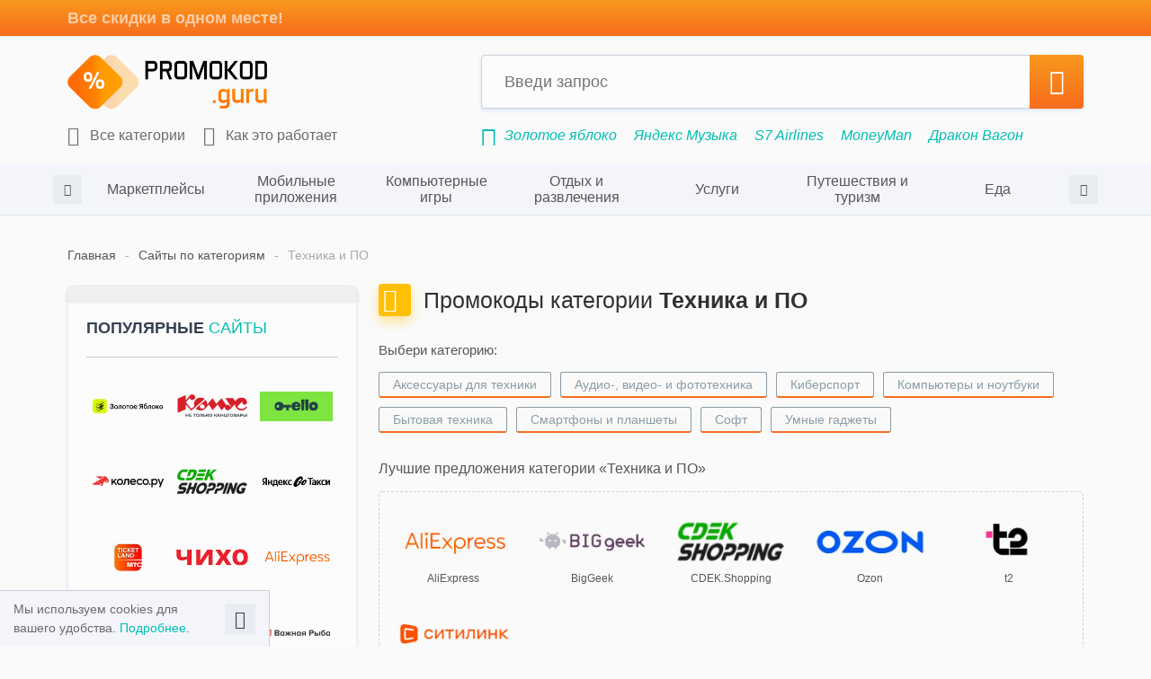

--- FILE ---
content_type: text/html; charset=utf-8
request_url: https://promokod.guru/categories/tekhnika
body_size: 10876
content:
<!DOCTYPE html>
<html lang="ru">
<head>
  <meta charset="UTF-8">
  <meta name="viewport" content="width=device-width, initial-scale=1, maximum-scale=1">
  <title>Промокоды категории Техника и ПО | Скидки за январь - февраль 2026</title>
  <meta name="google-site-verification" content="F4DiHSBPJQG1EZZSJdPIZEixlIZ0WhopAXXqRr9riWc">
  <meta name="application-name" content="Guru.ru">
  <meta name="msapplication-TileColor" content="#f85338">
  <meta name="msapplication-square70x70logo" content="/img/favicon/128x128.png">
  <meta name="msapplication-square150x150logo" content="/img/favicon/270x270.png">
  <meta name="msapplication-wide310x150logo" content="/img/favicon/558x270.png">
  <meta name="msapplication-square310x310logo" content="/img/favicon/558x558.png">
  <meta name="description"
        content="Промокоды и скидки на тысячи товаров и услуг; Экономь на покупке в категории Техника и ПО
до 50% и более. Выбирай нужный интернет-магазин или сервис, активируй
бесплатный купон и получай выгоду прямо сейчас с Promokod.guru!">
    <meta property="og:type" content="article">
  <meta property="og:title" content="Промокоды категории Техника и ПО | Скидки за январь - февраль 2026">
  <meta property="og:url" content="https://promokod.guru/categories/tekhnika">
  <meta name="twitter:card" content="summary">
  <meta property="og:jmage"
        content="https://promokod.guru/img/logo.png">
  <meta property="og:image:url"
        content="https://promokod.guru/img/logo.png">
  <meta name="twitter:title" content="Промокоды категории Техника и ПО | Скидки за январь - февраль 2026">
  <meta name="twitter:description" content="Промокоды и скидки на тысячи товаров и услуг; Экономь на покупке в категории Техника и ПО
до 50% и более. Выбирай нужный интернет-магазин или сервис, активируй
бесплатный купон и получай выгоду прямо сейчас с Promokod.guru!">
  <meta property="twitter:image"
        content="https://promokod.guru/img/logo.png">
  <meta property="og:site_name" content="Promokod.guru">
  <meta property="og:description"
        content="Промокоды и скидки на тысячи товаров и услуг; Экономь на покупке в категории Техника и ПО
до 50% и более. Выбирай нужный интернет-магазин или сервис, активируй
бесплатный купон и получай выгоду прямо сейчас с Promokod.guru!">
      <meta name="yandex-verification" content="acc31573f0a62b05">
    <link rel="icon" href="/favicon.ico" type="image/x-icon">
  <link rel="apple-touch-icon" href="/img/favicon/apple-touch-icon.png">
  <link rel="apple-touch-icon" href="/img/favicon/apple-touch-icon-76x76.png" sizes="76x76">
  <link rel="apple-touch-icon" href="/img/favicon/apple-touch-icon-120x120.png" sizes="120x120">
  <link rel="apple-touch-icon" href="/img/favicon/apple-touch-icon-152x152.png" sizes="152x152">
  <link rel="preload" href="/css/all.css?id=6dfcd9621b3fca08176e4331b46a4655" as="style">
  <link rel="preload" href="/js/all.js?id=07d6ecfc77b312579c1b50410be3843a" as="script">
  <link rel="preload" href="/js/ads.js?id=c742d5e83c765f55ac37cf887c21cfc6" as="script">
  <link rel="preload" href="/js/imagesloaded.pkgd.min.js?id=919bcd36ba45f4ae408e47ad200e0cc9" as="script">
      <link rel="stylesheet" href="/css/all.css?id=6dfcd9621b3fca08176e4331b46a4655">
            <link rel="canonical" href="https://promokod.guru/categories/tekhnika">
  <script>window.__OS_REQ_ID = '832e88e7-7163-4d5f-a724-64e7e99475e8';window.__OS_REQ_SIG = '8e3f01b65bfe1e08b86ad9fe1913fb95eca9fa63d2fac4078dbb5f49c575d454';</script></head>
<body>
<noindex>
  <div class="alert-adblock ab-invisible">
    <div class="container">
      Мы заметили, что у тубя включен Adblock. Пожалуйста, выключи расширение, чтобы получить доступ ко всем
      возможностям сайта.
      <span class="close-ab" onclick="disableAlertAB()"><i class="icon-Close"></i></span>
    </div>
  </div>
  <div id="cookies-message" class="cookies-hide">
    <div class="container">
      Мы используем cookies для вашего удобства. <a href="https://promokod.guru/page/privacy-policy">Подробнее</a>.
      <button class="cookies-close" type="button"><i class="icon-Close"></i></button>
    </div>
  </div>
</noindex>
<header class="header">
  <div class="top-head">
    <div class="container">Все скидки в одном месте!</div>
  </div>
  <div class="container">
    <div class="inner-head ">
      <button type="button" class="mob-menu-btn"><i class="icon-Menu"></i></button>
      <a href="/" class="head-logo">
        <img src="/img/logo.png" alt="promokod.guru">
      </a>
      <div class="head-search">
        <form class="head-search-form" action="https://promokod.guru/search">
          <input name="q" placeholder="Введи запрос" class="search-field">
          <button type="submit" class="head-search-btn"><i class="icon-Search"></i></button>
          <button type="button" class="head-cancel-btn"><i class="icon-Close"></i></button>
        </form>
        <ul class="search-result">
        </ul>
      </div>
      <button type="button" class="mob-search-btn"><i class="icon-Search"></i></button>
            <div class="clearfix"></div>
      <div class="inner-head-bottom">
        <nav>
          <ul class="top-menu">
            <li>
              <a href="https://promokod.guru/categories">
                <i class="icon-Store"></i>
                Все категории
              </a>
            </li>
            <li class="">
              <button type="button" class="how-modal-btn">
                <i class="icon-Directions"></i>
                Как это работает
              </button>
            </li>
                                      <li class="mobile dropdown">
    <button type="button">
      <i class="icon-Love"></i>
      Популярные сайты
    </button>
    <div class="dropdown-inner sidebar-campaigns clearfix">
              <a href="https://promokod.guru/campaigns/gold-apple" class="camp-item" onclick="ym(window.SLMetrikaId,'reachGoal','popularStoresClick')">
          <p><img src="/storage/brands/64/35/62f1d15d61c8602077e5ff6366de3626ecf8e5bf.jpg" title="Золотое яблоко" alt="Золотое яблоко"></p>
        </a>
              <a href="https://promokod.guru/campaigns/komus" class="camp-item" onclick="ym(window.SLMetrikaId,'reachGoal','popularStoresClick')">
          <p><img src="/storage/brands/de/83/de83e2da41120b20b4e61c27f092eee1.webp" title="Комус" alt="Комус"></p>
        </a>
              <a href="https://promokod.guru/campaigns/otello" class="camp-item" onclick="ym(window.SLMetrikaId,'reachGoal','popularStoresClick')">
          <p><img src="/storage/brands/c1/c1/c1c1eec1629c162e388d70412b5100e2.webp" title="Otello" alt="Otello"></p>
        </a>
              <a href="https://promokod.guru/campaigns/koleso-ru" class="camp-item" onclick="ym(window.SLMetrikaId,'reachGoal','popularStoresClick')">
          <p><img src="/storage/brands/08/34/63b598200bc47fe81a0e09dbc7985560e505d41f.jpg" title="Колесо.ру" alt="Колесо.ру"></p>
        </a>
              <a href="https://promokod.guru/campaigns/cdek-shopping" class="camp-item" onclick="ym(window.SLMetrikaId,'reachGoal','popularStoresClick')">
          <p><img src="/storage/brands/29/03/29038df145b38ce45e7839aa08d58b92.webp" title="CDEK.Shopping" alt="CDEK.Shopping"></p>
        </a>
              <a href="https://promokod.guru/campaigns/yandex-taxi" class="camp-item" onclick="ym(window.SLMetrikaId,'reachGoal','popularStoresClick')">
          <p><img src="/storage/brands/5d/10/5d106e6a4ab1e7a5ee291fa757ba6a1a.webp" title="Яндекс Go: Такси" alt="Яндекс Go: Такси"></p>
        </a>
              <a href="https://promokod.guru/campaigns/ticketland" class="camp-item" onclick="ym(window.SLMetrikaId,'reachGoal','popularStoresClick')">
          <p><img src="/storage/brands/28/22/197f30f824b032021461edbca448c4b8206bd8ee.jpg" title="Ticketland.ru" alt="Ticketland.ru"></p>
        </a>
              <a href="https://promokod.guru/campaigns/chiho" class="camp-item" onclick="ym(window.SLMetrikaId,'reachGoal','popularStoresClick')">
          <p><img src="/storage/brands/9d/38/9d3845870194ba2919df3e6885608c67.webp" title="Чихо" alt="Чихо"></p>
        </a>
              <a href="https://promokod.guru/campaigns/aliexpress" class="camp-item" onclick="ym(window.SLMetrikaId,'reachGoal','popularStoresClick')">
          <p><img src="/storage/brands/47/af/47af5c492ff483cf84a8473242b67a8d.webp" title="AliExpress" alt="AliExpress"></p>
        </a>
              <a href="https://promokod.guru/campaigns/petuh" class="camp-item" onclick="ym(window.SLMetrikaId,'reachGoal','popularStoresClick')">
          <p><img src="/storage/brands/51/89/51890d7ae42da29172ed4f1e5d42a025.webp" title="Петух" alt="Петух"></p>
        </a>
              <a href="https://promokod.guru/campaigns/hyper-drop" class="camp-item" onclick="ym(window.SLMetrikaId,'reachGoal','popularStoresClick')">
          <p><img src="/storage/brands/de/7f/de7f4ea30182106ac2f8f955c597ee21.webp" title="Хайпер Дроп" alt="Хайпер Дроп"></p>
        </a>
              <a href="https://promokod.guru/campaigns/vipfish" class="camp-item" onclick="ym(window.SLMetrikaId,'reachGoal','popularStoresClick')">
          <p><img src="/storage/brands/59/99/5762b82a39cbf778e365421a61e3db84db750e08.jpg" title="Важная Рыба" alt="Важная Рыба"></p>
        </a>
              <a href="https://promokod.guru/campaigns/yookassa" class="camp-item" onclick="ym(window.SLMetrikaId,'reachGoal','popularStoresClick')">
          <p><img src="/storage/brands/1d/34/1d34f4fff8468cc0bf6f33026ee7924e.webp" title="ЮKassa" alt="ЮKassa"></p>
        </a>
              <a href="https://promokod.guru/campaigns/secret-kitchen" class="camp-item" onclick="ym(window.SLMetrikaId,'reachGoal','popularStoresClick')">
          <p><img src="/storage/brands/85/20/ae3b85e260a5cbfc72088c5b01eef9427198f39f.jpg" title="Secret Kitchen" alt="Secret Kitchen"></p>
        </a>
              <a href="https://promokod.guru/campaigns/cs-fail" class="camp-item" onclick="ym(window.SLMetrikaId,'reachGoal','popularStoresClick')">
          <p><img src="/storage/brands/08/61/086107a9195ba18d196e48dce0f108c4.webp" title="CSFAIL" alt="CSFAIL"></p>
        </a>
              <a href="https://promokod.guru/campaigns/milano" class="camp-item" onclick="ym(window.SLMetrikaId,'reachGoal','popularStoresClick')">
          <p><img src="/storage/brands/75/44/d49f60e929b3113f3274f3c91da49c8290dec182.jpg" title="Милано" alt="Милано"></p>
        </a>
              <a href="https://promokod.guru/campaigns/travel-yandex" class="camp-item" onclick="ym(window.SLMetrikaId,'reachGoal','popularStoresClick')">
          <p><img src="/storage/brands/10/03/c2136e3ffbcdfe689eab99f5f957e3769811c06b.jpg" title="Яндекс.Путешествия" alt="Яндекс.Путешествия"></p>
        </a>
              <a href="https://promokod.guru/campaigns/unisim" class="camp-item" onclick="ym(window.SLMetrikaId,'reachGoal','popularStoresClick')">
          <p><img src="/storage/brands/d2/6d/d26d31733e584758d8668f4e3ff5cb70.webp" title="Unisim" alt="Unisim"></p>
        </a>
              <a href="https://promokod.guru/campaigns/tvil" class="camp-item" onclick="ym(window.SLMetrikaId,'reachGoal','popularStoresClick')">
          <p><img src="/storage/brands/d8/08/d808a51c940f5ac660af22406d763a26.webp" title="ТВИЛ" alt="ТВИЛ"></p>
        </a>
              <a href="https://promokod.guru/campaigns/citilink" class="camp-item" onclick="ym(window.SLMetrikaId,'reachGoal','popularStoresClick')">
          <p><img src="/storage/brands/a4/42/a4428454566b36bc8d714d97f03b15dd.webp" title="Ситилинк" alt="Ситилинк"></p>
        </a>
              <a href="https://promokod.guru/campaigns/sportmaster" class="camp-item" onclick="ym(window.SLMetrikaId,'reachGoal','popularStoresClick')">
          <p><img src="/storage/brands/0a/18/0a187f61543403657668fa7036df1279.webp" title="Спортмастер" alt="Спортмастер"></p>
        </a>
              <a href="https://promokod.guru/campaigns/yandex-business" class="camp-item" onclick="ym(window.SLMetrikaId,'reachGoal','popularStoresClick')">
          <p><img src="/storage/brands/67/64/5cd69248a0fbdd1439e978a00d0cee8a35130da0.jpg" title="Яндекс.Бизнес" alt="Яндекс.Бизнес"></p>
        </a>
              <a href="https://promokod.guru/campaigns/randewoo" class="camp-item" onclick="ym(window.SLMetrikaId,'reachGoal','popularStoresClick')">
          <p><img src="/storage/brands/f8/cc/f8cc817250692d39a2ca1c24892877e4.webp" title="Randewoo.ru" alt="Randewoo.ru"></p>
        </a>
              <a href="https://promokod.guru/campaigns/rutube" class="camp-item" onclick="ym(window.SLMetrikaId,'reachGoal','popularStoresClick')">
          <p><img src="/storage/brands/e6/79/e679961cb9a6e2d1a9cdf4d506aa2486.webp" title="Rutube" alt="Rutube"></p>
        </a>
          </div>
  </li>
            <li class="mobile dropdown">
    <button type="button">
      <i class="icon-clock-check"></i>
      Новые сайты
    </button>
    <div class="dropdown-inner sidebar-campaigns clearfix">
              <a href="https://promokod.guru/campaigns/petuh" class="camp-item">
          <p><img src="/storage/brands/51/89/51890d7ae42da29172ed4f1e5d42a025.webp" title="Петух" alt="Петух"></p>
        </a>
              <a href="https://promokod.guru/campaigns/tvinbi" class="camp-item">
          <p><img src="/storage/brands/a5/9d/a59d27799d09e12e5992c8fa0645199e.webp" title="Твинби" alt="Твинби"></p>
        </a>
              <a href="https://promokod.guru/campaigns/upgrader" class="camp-item">
          <p><img src="/storage/brands/57/6b/576b037fd69b83616f89a6d7da5d77ed.webp" title="Upgrader" alt="Upgrader"></p>
        </a>
              <a href="https://promokod.guru/campaigns/gamershub" class="camp-item">
          <p><img src="/storage/brands/17/c0/17c09f15ac6e16ef1222bf320bd444ba.webp" title="Gamershub" alt="Gamershub"></p>
        </a>
              <a href="https://promokod.guru/campaigns/dead-by-daylight" class="camp-item">
          <p><img src="/storage/brands/79/e5/79e51169619d47804c096f515184a5b0.webp" title="Dead by Daylight" alt="Dead by Daylight"></p>
        </a>
              <a href="https://promokod.guru/campaigns/seven-knights-rebirth" class="camp-item">
          <p><img src="/storage/brands/9a/47/9a47f681731fc13d2f2a56f3c7b6160e.webp" title="Seven Knights Re:Birth" alt="Seven Knights Re:Birth"></p>
        </a>
          </div>
  </li>
          </ul>
        </nav>
        <ul class="search-example">
          <li><i class="icon-Share"></i></li>
          <li>
        <a href="https://promokod.guru/campaigns/gold-apple" title="Промокоды Золотое яблоко" onclick="ym(window.SLMetrikaId, 'reachGoal','link-under-search', {'Магазин под поиском': 'Золотое яблоко'});">Золотое яблоко</a>
      </li>
          <li>
        <a href="https://promokod.guru/campaigns/yandex-muzyka" title="Промокоды Яндекс Музыка" onclick="ym(window.SLMetrikaId, 'reachGoal','link-under-search', {'Магазин под поиском': 'Яндекс Музыка'});">Яндекс Музыка</a>
      </li>
          <li>
        <a href="https://promokod.guru/campaigns/s7-airlines" title="Промокоды S7 Airlines" onclick="ym(window.SLMetrikaId, 'reachGoal','link-under-search', {'Магазин под поиском': 'S7 Airlines'});">S7 Airlines</a>
      </li>
          <li>
        <a href="https://promokod.guru/campaigns/moneyman" title="Промокоды MoneyMan" onclick="ym(window.SLMetrikaId, 'reachGoal','link-under-search', {'Магазин под поиском': 'MoneyMan'});">MoneyMan</a>
      </li>
          <li>
        <a href="https://promokod.guru/campaigns/drakon-vagon" title="Промокоды Дракон Вагон" onclick="ym(window.SLMetrikaId, 'reachGoal','link-under-search', {'Магазин под поиском': 'Дракон Вагон'});">Дракон Вагон</a>
      </li>
          <li>
        <a href="https://promokod.guru/campaigns/hassle-online" title="Промокоды Hassle Online" onclick="ym(window.SLMetrikaId, 'reachGoal','link-under-search', {'Магазин под поиском': 'Hassle Online'});">Hassle Online</a>
      </li>
            </ul>
        <div class="clearfix"></div>
      </div>
    </div>
  </div>

    <div class="bottom-head descr-shown">
    <div class="container">
      <nav class="cat-slider">
        <div>
    <a href="https://promokod.guru/categories/gipermarkety" class="flex flex-al-center flex-ju-center" onclick="ym(window.SLMetrikaId,'reachGoal','click-cat-slider');">
      Маркетплейсы
    </a>
  </div>
  <div>
    <a href="https://promokod.guru/categories/mob-prilozheniya" class="flex flex-al-center flex-ju-center" onclick="ym(window.SLMetrikaId,'reachGoal','click-cat-slider');">
      Мобильные приложения
    </a>
  </div>
  <div>
    <a href="https://promokod.guru/categories/kompyuternye-igry" class="flex flex-al-center flex-ju-center" onclick="ym(window.SLMetrikaId,'reachGoal','click-cat-slider');">
      Компьютерные игры
    </a>
  </div>
  <div>
    <a href="https://promokod.guru/categories/razvlecheniya" class="flex flex-al-center flex-ju-center" onclick="ym(window.SLMetrikaId,'reachGoal','click-cat-slider');">
      Отдых и развлечения
    </a>
  </div>
  <div>
    <a href="https://promokod.guru/categories/uslugi" class="flex flex-al-center flex-ju-center" onclick="ym(window.SLMetrikaId,'reachGoal','click-cat-slider');">
      Услуги
    </a>
  </div>
  <div>
    <a href="https://promokod.guru/categories/turizm" class="flex flex-al-center flex-ju-center" onclick="ym(window.SLMetrikaId,'reachGoal','click-cat-slider');">
      Путешествия и туризм
    </a>
  </div>
  <div>
    <a href="https://promokod.guru/categories/eda" class="flex flex-al-center flex-ju-center" onclick="ym(window.SLMetrikaId,'reachGoal','click-cat-slider');">
      Еда
    </a>
  </div>
  <div>
    <a href="https://promokod.guru/categories/tekhnika" class="flex flex-al-center flex-ju-center" onclick="ym(window.SLMetrikaId,'reachGoal','click-cat-slider');">
      Техника и ПО
    </a>
  </div>
  <div>
    <a href="https://promokod.guru/categories/dom" class="flex flex-al-center flex-ju-center" onclick="ym(window.SLMetrikaId,'reachGoal','click-cat-slider');">
      Для дома и дачи
    </a>
  </div>
  <div>
    <a href="https://promokod.guru/categories/sport" class="flex flex-al-center flex-ju-center" onclick="ym(window.SLMetrikaId,'reachGoal','click-cat-slider');">
      Спорт
    </a>
  </div>
  <div>
    <a href="https://promokod.guru/categories/odezhda" class="flex flex-al-center flex-ju-center" onclick="ym(window.SLMetrikaId,'reachGoal','click-cat-slider');">
      Одежда
    </a>
  </div>
  <div>
    <a href="https://promokod.guru/categories/obuv" class="flex flex-al-center flex-ju-center" onclick="ym(window.SLMetrikaId,'reachGoal','click-cat-slider');">
      Обувь
    </a>
  </div>
  <div>
    <a href="https://promokod.guru/categories/krasota-i-zdorove" class="flex flex-al-center flex-ju-center" onclick="ym(window.SLMetrikaId,'reachGoal','click-cat-slider');">
      Красота и здоровье
    </a>
  </div>
  <div>
    <a href="https://promokod.guru/categories/detskie-tovary" class="flex flex-al-center flex-ju-center" onclick="ym(window.SLMetrikaId,'reachGoal','click-cat-slider');">
      Детские товары
    </a>
  </div>
      </nav>
    </div>
  </div>
  
</header>

<main class="main">
  <div class="container">
        <div class="breadcrumbs clearfix ">
                  <a href="https://promokod.guru">Главная</a>
                        <a href="https://promokod.guru/categories">Сайты по категориям</a>
                        <p>Техника и ПО</p>
            </div>
<script type="application/ld+json">
{
  "@context": "http://schema.org",
  "@type": "BreadcrumbList",
  "itemListElement":
  [
    {
    "@type": "ListItem",
    "position": 0,
    "item":
      {
      "@id": "https://promokod.guru",
      "name": "Главная"
      }
    },
    {
    "@type": "ListItem",
    "position": 1,
    "item":
      {
      "@id": "https://promokod.guru/categories",
      "name": "Сайты по категориям"
      }
    },
    {
    "@type": "ListItem",
    "position": 2,
    "item":
      {
      "@id": "https://promokod.guru/categories/tekhnika",
      "name": "Техника и ПО"
      }
    }
  ]
}
</script>
    <div class="cols-row flex">
      <div class="col-left">
                  <div class="sidebar-block">
    <div class="sidebar-block-title">Популярные <span>сайты</span></div>
    <div class="sidebar-campaigns clearfix">
              <a href="https://promokod.guru/campaigns/gold-apple" title="Золотое яблоко" onclick="ym(window.SLMetrikaId,'reachGoal','popularStoresClick')">
          <img src="/storage/brands/64/35/62f1d15d61c8602077e5ff6366de3626ecf8e5bf.jpg"
               title="Золотое яблоко"
               alt="Золотое яблоко">
        </a>
              <a href="https://promokod.guru/campaigns/komus" title="Комус" onclick="ym(window.SLMetrikaId,'reachGoal','popularStoresClick')">
          <img src="/storage/brands/de/83/de83e2da41120b20b4e61c27f092eee1.webp"
               title="Комус"
               alt="Комус">
        </a>
              <a href="https://promokod.guru/campaigns/otello" title="Otello" onclick="ym(window.SLMetrikaId,'reachGoal','popularStoresClick')">
          <img src="/storage/brands/c1/c1/c1c1eec1629c162e388d70412b5100e2.webp"
               title="Otello"
               alt="Otello">
        </a>
              <a href="https://promokod.guru/campaigns/koleso-ru" title="Колесо.ру" onclick="ym(window.SLMetrikaId,'reachGoal','popularStoresClick')">
          <img src="/storage/brands/08/34/63b598200bc47fe81a0e09dbc7985560e505d41f.jpg"
               title="Колесо.ру"
               alt="Колесо.ру">
        </a>
              <a href="https://promokod.guru/campaigns/cdek-shopping" title="CDEK.Shopping" onclick="ym(window.SLMetrikaId,'reachGoal','popularStoresClick')">
          <img src="/storage/brands/29/03/29038df145b38ce45e7839aa08d58b92.webp"
               title="CDEK.Shopping"
               alt="CDEK.Shopping">
        </a>
              <a href="https://promokod.guru/campaigns/yandex-taxi" title="Яндекс Go: Такси" onclick="ym(window.SLMetrikaId,'reachGoal','popularStoresClick')">
          <img src="/storage/brands/5d/10/5d106e6a4ab1e7a5ee291fa757ba6a1a.webp"
               title="Яндекс Go: Такси"
               alt="Яндекс Go: Такси">
        </a>
              <a href="https://promokod.guru/campaigns/ticketland" title="Ticketland.ru" onclick="ym(window.SLMetrikaId,'reachGoal','popularStoresClick')">
          <img src="/storage/brands/28/22/197f30f824b032021461edbca448c4b8206bd8ee.jpg"
               title="Ticketland.ru"
               alt="Ticketland.ru">
        </a>
              <a href="https://promokod.guru/campaigns/chiho" title="Чихо" onclick="ym(window.SLMetrikaId,'reachGoal','popularStoresClick')">
          <img src="/storage/brands/9d/38/9d3845870194ba2919df3e6885608c67.webp"
               title="Чихо"
               alt="Чихо">
        </a>
              <a href="https://promokod.guru/campaigns/aliexpress" title="AliExpress" onclick="ym(window.SLMetrikaId,'reachGoal','popularStoresClick')">
          <img src="/storage/brands/47/af/47af5c492ff483cf84a8473242b67a8d.webp"
               title="AliExpress"
               alt="AliExpress">
        </a>
              <a href="https://promokod.guru/campaigns/petuh" title="Петух" onclick="ym(window.SLMetrikaId,'reachGoal','popularStoresClick')">
          <img src="/storage/brands/51/89/51890d7ae42da29172ed4f1e5d42a025.webp"
               title="Петух"
               alt="Петух">
        </a>
              <a href="https://promokod.guru/campaigns/hyper-drop" title="Хайпер Дроп" onclick="ym(window.SLMetrikaId,'reachGoal','popularStoresClick')">
          <img src="/storage/brands/de/7f/de7f4ea30182106ac2f8f955c597ee21.webp"
               title="Хайпер Дроп"
               alt="Хайпер Дроп">
        </a>
              <a href="https://promokod.guru/campaigns/vipfish" title="Важная Рыба" onclick="ym(window.SLMetrikaId,'reachGoal','popularStoresClick')">
          <img src="/storage/brands/59/99/5762b82a39cbf778e365421a61e3db84db750e08.jpg"
               title="Важная Рыба"
               alt="Важная Рыба">
        </a>
              <a href="https://promokod.guru/campaigns/yookassa" title="ЮKassa" onclick="ym(window.SLMetrikaId,'reachGoal','popularStoresClick')">
          <img src="/storage/brands/1d/34/1d34f4fff8468cc0bf6f33026ee7924e.webp"
               title="ЮKassa"
               alt="ЮKassa">
        </a>
              <a href="https://promokod.guru/campaigns/secret-kitchen" title="Secret Kitchen" onclick="ym(window.SLMetrikaId,'reachGoal','popularStoresClick')">
          <img src="/storage/brands/85/20/ae3b85e260a5cbfc72088c5b01eef9427198f39f.jpg"
               title="Secret Kitchen"
               alt="Secret Kitchen">
        </a>
              <a href="https://promokod.guru/campaigns/cs-fail" title="CSFAIL" onclick="ym(window.SLMetrikaId,'reachGoal','popularStoresClick')">
          <img src="/storage/brands/08/61/086107a9195ba18d196e48dce0f108c4.webp"
               title="CSFAIL"
               alt="CSFAIL">
        </a>
              <a href="https://promokod.guru/campaigns/milano" title="Милано" onclick="ym(window.SLMetrikaId,'reachGoal','popularStoresClick')">
          <img src="/storage/brands/75/44/d49f60e929b3113f3274f3c91da49c8290dec182.jpg"
               title="Милано"
               alt="Милано">
        </a>
              <a href="https://promokod.guru/campaigns/travel-yandex" title="Яндекс.Путешествия" onclick="ym(window.SLMetrikaId,'reachGoal','popularStoresClick')">
          <img src="/storage/brands/10/03/c2136e3ffbcdfe689eab99f5f957e3769811c06b.jpg"
               title="Яндекс.Путешествия"
               alt="Яндекс.Путешествия">
        </a>
              <a href="https://promokod.guru/campaigns/unisim" title="Unisim" onclick="ym(window.SLMetrikaId,'reachGoal','popularStoresClick')">
          <img src="/storage/brands/d2/6d/d26d31733e584758d8668f4e3ff5cb70.webp"
               title="Unisim"
               alt="Unisim">
        </a>
              <a href="https://promokod.guru/campaigns/tvil" title="ТВИЛ" onclick="ym(window.SLMetrikaId,'reachGoal','popularStoresClick')">
          <img src="/storage/brands/d8/08/d808a51c940f5ac660af22406d763a26.webp"
               title="ТВИЛ"
               alt="ТВИЛ">
        </a>
              <a href="https://promokod.guru/campaigns/citilink" title="Ситилинк" onclick="ym(window.SLMetrikaId,'reachGoal','popularStoresClick')">
          <img src="/storage/brands/a4/42/a4428454566b36bc8d714d97f03b15dd.webp"
               title="Ситилинк"
               alt="Ситилинк">
        </a>
              <a href="https://promokod.guru/campaigns/sportmaster" title="Спортмастер" onclick="ym(window.SLMetrikaId,'reachGoal','popularStoresClick')">
          <img src="/storage/brands/0a/18/0a187f61543403657668fa7036df1279.webp"
               title="Спортмастер"
               alt="Спортмастер">
        </a>
              <a href="https://promokod.guru/campaigns/yandex-business" title="Яндекс.Бизнес" onclick="ym(window.SLMetrikaId,'reachGoal','popularStoresClick')">
          <img src="/storage/brands/67/64/5cd69248a0fbdd1439e978a00d0cee8a35130da0.jpg"
               title="Яндекс.Бизнес"
               alt="Яндекс.Бизнес">
        </a>
              <a href="https://promokod.guru/campaigns/randewoo" title="Randewoo.ru" onclick="ym(window.SLMetrikaId,'reachGoal','popularStoresClick')">
          <img src="/storage/brands/f8/cc/f8cc817250692d39a2ca1c24892877e4.webp"
               title="Randewoo.ru"
               alt="Randewoo.ru">
        </a>
              <a href="https://promokod.guru/campaigns/rutube" title="Rutube" onclick="ym(window.SLMetrikaId,'reachGoal','popularStoresClick')">
          <img src="/storage/brands/e6/79/e679961cb9a6e2d1a9cdf4d506aa2486.webp"
               title="Rutube"
               alt="Rutube">
        </a>
          </div>
  </div>
          
              </div>
      <aside class="col-right">
          <div class="cat-wrap">
    <div class="cat-head clearfix">
      <h1 class="section-title yellow">
        <span><i class="icon-coupon-2"></i></span>
        Промокоды категории
        <strong>Техника и ПО</strong>
      </h1>
      
      
      
      
      
    </div>
    <div class="cat-tabs" id="cat-cat">
      
            <div class="sat-sub-cat">
        <div class="title">Выбери категорию:</div>
        <ul class="clearfix">
                      <li><a href="https://promokod.guru/categories/tekhnika/aksessuary" title="" alt="">Аксессуары для техники</a></li>
                      <li><a href="https://promokod.guru/categories/tekhnika/audio" title="" alt="">Аудио-, видео- и фототехника</a></li>
                      <li><a href="https://promokod.guru/categories/tekhnika/kibersport" title="" alt="">Киберспорт</a></li>
                      <li><a href="https://promokod.guru/categories/tekhnika/kompyutery-i-noutbuki" title="" alt="">Компьютеры и ноутбуки</a></li>
                      <li><a href="https://promokod.guru/categories/tekhnika/krupnaya-bytovaya" title="" alt="">Бытовая техника</a></li>
                      <li><a href="https://promokod.guru/categories/tekhnika/smartfony-i-planshety" title="" alt="">Смартфоны и планшеты</a></li>
                      <li><a href="https://promokod.guru/categories/tekhnika/soft" title="" alt="">Софт</a></li>
                      <li><a href="https://promokod.guru/categories/tekhnika/umnye-gadzhety" title="" alt="">Умные гаджеты</a></li>
                  </ul>
      </div>
            <div class="campaigns-wrap">
                <div class="title">Лучшие предложения категории  «Техника и ПО»</div>
          <div class="inner clearfix">
                          <a href="https://promokod.guru/campaigns/aliexpress" class="camp-item">
                <p><img src="/storage/brands/47/af/47af5c492ff483cf84a8473242b67a8d.webp" title="Купоны и промокоды AliExpress"
                        alt="Купоны и промокоды AliExpress"></p>
                <span>AliExpress</span>
              </a>
                      <a href="https://promokod.guru/campaigns/biggeek" class="camp-item">
                <p><img src="/storage/brands/43/17/481ef13b8731581dc0a9801b7a4af10798ce010a.jpg" title="Купоны и промокоды BigGeek"
                        alt="Купоны и промокоды BigGeek"></p>
                <span>BigGeek</span>
              </a>
                      <a href="https://promokod.guru/campaigns/cdek-shopping" class="camp-item">
                <p><img src="/storage/brands/29/03/29038df145b38ce45e7839aa08d58b92.webp" title="Купоны и промокоды CDEK.Shopping"
                        alt="Купоны и промокоды CDEK.Shopping"></p>
                <span>CDEK.Shopping</span>
              </a>
                      <a href="https://promokod.guru/campaigns/ozon" class="camp-item">
                <p><img src="/storage/brands/26/23/ab68bb1ecf438eb94f83f58482f09843c9ae6e90.jpg" title="Купоны и промокоды Ozon"
                        alt="Купоны и промокоды Ozon"></p>
                <span>Ozon</span>
              </a>
                      <a href="https://promokod.guru/campaigns/tele2" class="camp-item">
                <p><img src="/storage/brands/cb/82/cb821a373ed3c051b2e68f17588954a3.webp" title="Купоны и промокоды t2"
                        alt="Купоны и промокоды t2"></p>
                <span>t2</span>
              </a>
                      <a href="https://promokod.guru/campaigns/citilink" class="camp-item">
                <p><img src="/storage/brands/a4/42/a4428454566b36bc8d714d97f03b15dd.webp" title="Купоны и промокоды Ситилинк"
                        alt="Купоны и промокоды Ситилинк"></p>
                <span>Ситилинк</span>
              </a>
                </div>
                <ul class="camp-list clearfix">
                        <li><a href="https://promokod.guru/campaigns/05ru" class="campaign">05.ru</a></li>
                        <li><a href="https://promokod.guru/campaigns/21vekby" class="campaign">21vek.by</a></li>
                        <li><a href="https://promokod.guru/campaigns/2cent" class="campaign">2CENT</a></li>
                        <li><a href="https://promokod.guru/campaigns/2droida" class="campaign">2droida</a></li>
                        <li><a href="https://promokod.guru/campaigns/360-total-security" class="campaign">360 Total Security</a></li>
                        <li><a href="https://promokod.guru/campaigns/4frag" class="campaign">4Frag</a></li>
                        <li><a href="https://promokod.guru/campaigns/5element" class="campaign">5 элемент</a></li>
                        <li><a href="https://promokod.guru/campaigns/7745-by" class="campaign">7745.by</a></li>
                        <li><a href="https://promokod.guru/campaigns/a1" class="campaign">A1</a></li>
                        <li><a href="https://promokod.guru/campaigns/alibaba" class="campaign">Alibaba</a></li>
                        <li><a href="https://promokod.guru/campaigns/aliexpress" class="campaign">AliExpress</a></li>
                        <li><a href="https://promokod.guru/campaigns/allsoft" class="campaign">Allsoft</a></li>
                        <li><a href="https://promokod.guru/campaigns/amazon" class="campaign">Amazon</a></li>
                        <li><a href="https://promokod.guru/campaigns/amd-by" class="campaign">AMD.by</a></li>
                        <li><a href="https://promokod.guru/campaigns/apple" class="campaign">Apple Store</a></li>
                        <li><a href="https://promokod.guru/campaigns/appleavenue" class="campaign">AppleAvenue</a></li>
                        <li><a href="https://promokod.guru/campaigns/aqara" class="campaign">Aqara</a></li>
                        <li><a href="https://promokod.guru/campaigns/techno" class="campaign">Techno</a></li>
                        <li><a href="https://promokod.guru/campaigns/audiomania" class="campaign">Audiomania</a></li>
                        <li><a href="https://promokod.guru/campaigns/banggood" class="campaign">Banggood.com</a></li>
                        <li><a href="https://promokod.guru/campaigns/biggeek" class="campaign">BigGeek</a></li>
                        <li><a href="https://promokod.guru/campaigns/bigtv" class="campaign">BIGtv</a></li>
                        <li><a href="https://promokod.guru/campaigns/bitdefender" class="campaign">Bitdefender</a></li>
                        <li><a href="https://promokod.guru/campaigns/blackview" class="campaign">Blackview</a></li>
                        <li><a href="https://promokod.guru/campaigns/bork" class="campaign">BORK</a></li>
                        <li><a href="https://promokod.guru/campaigns/braun" class="campaign">Braun</a></li>
                        <li><a href="https://promokod.guru/campaigns/candy" class="campaign">Candy</a></li>
                        <li><a href="https://promokod.guru/campaigns/caseguru" class="campaign">CaseGuru</a></li>
                        <li><a href="https://promokod.guru/campaigns/ccleaner" class="campaign">CCleaner</a></li>
                        <li><a href="https://promokod.guru/campaigns/cdek-shopping" class="campaign">CDEK.Shopping</a></li>
                        <li><a href="https://promokod.guru/campaigns/computeruniverse" class="campaign">Computeruniverse</a></li>
                        <li><a href="https://promokod.guru/campaigns/corel" class="campaign">Corel</a></li>
                        <li><a href="https://promokod.guru/campaigns/cougar" class="campaign">Cougar</a></li>
                        <li><a href="https://promokod.guru/campaigns/delonghi" class="campaign">De’Longhi</a></li>
                        <li><a href="https://promokod.guru/campaigns/divizion" class="campaign">Divizion</a></li>
                        <li><a href="https://promokod.guru/campaigns/dns" class="campaign">DNS</a></li>
                        <li><a href="https://promokod.guru/campaigns/doctorhead" class="campaign">Doctorhead</a></li>
                        <li><a href="https://promokod.guru/campaigns/dr-web" class="campaign">Dr. Web</a></li>
                        <li><a href="https://promokod.guru/campaigns/gadget" class="campaign">Gadget</a></li>
                        <li><a href="https://promokod.guru/campaigns/samsung" class="campaign">Galaxystore</a></li>
                        <li><a href="https://promokod.guru/campaigns/garlyn" class="campaign">Garlyn</a></li>
                        <li><a href="https://promokod.guru/campaigns/haier" class="campaign">Haier</a></li>
                        <li><a href="https://promokod.guru/campaigns/hansa" class="campaign">Hansa</a></li>
                        <li><a href="https://promokod.guru/campaigns/healthband" class="campaign">Healthband</a></li>
                        <li><a href="https://promokod.guru/campaigns/hello54" class="campaign">HELLO</a></li>
                        <li><a href="https://promokod.guru/campaigns/holodilnik" class="campaign">Holodilnik.ru</a></li>
                        <li><a href="https://promokod.guru/campaigns/indesit" class="campaign">Indesit</a></li>
                        <li><a href="https://promokod.guru/campaigns/huawei" class="campaign">Huawei</a></li>
                        <li><a href="https://promokod.guru/campaigns/hyperpc" class="campaign">HyperPC</a></li>
                        <li><a href="https://promokod.guru/campaigns/i-store" class="campaign">i-Store</a></li>
                        <li><a href="https://promokod.guru/campaigns/indexiq" class="campaign">indexIQ</a></li>
                        <li><a href="https://promokod.guru/campaigns/iport" class="campaign">iPort</a></li>
                        <li><a href="https://promokod.guru/campaigns/ispace-kz" class="campaign">iSpace KZ</a></li>
                        <li><a href="https://promokod.guru/campaigns/joom" class="campaign">Joom</a></li>
                        <li><a href="https://promokod.guru/campaigns/karcher" class="campaign">Karcher</a></li>
                        <li><a href="https://promokod.guru/campaigns/kasla" class="campaign">Kasla</a></li>
                        <li><a href="https://promokod.guru/campaigns/kaspersky" class="campaign">Kaspersky</a></li>
                        <li><a href="https://promokod.guru/campaigns/kazanexpress" class="campaign">Магнит Маркет</a></li>
                        <li><a href="https://promokod.guru/campaigns/kenwood" class="campaign">Kenwood</a></li>
                        <li><a href="https://promokod.guru/campaigns/kiberslon" class="campaign">Kiberslon</a></li>
                        <li><a href="https://promokod.guru/campaigns/kitchenaid" class="campaign">KitchenAid</a></li>
                        <li><a href="https://promokod.guru/campaigns/kitfort" class="campaign">Kitfort</a></li>
                        <li><a href="https://promokod.guru/campaigns/kinostore" class="campaign">KinoStore</a></li>
                        <li><a href="https://promokod.guru/campaigns/krona" class="campaign">Krona</a></li>
                        <li><a href="https://promokod.guru/campaigns/krups" class="campaign">KRUPS</a></li>
                        <li><a href="https://promokod.guru/campaigns/kuppersberg" class="campaign">Kuppersberg</a></li>
                        <li><a href="https://promokod.guru/campaigns/lex" class="campaign">LEX</a></li>
                        <li><a href="https://promokod.guru/campaigns/lite-mobile" class="campaign">Lite-Mobile</a></li>
                        <li><a href="https://promokod.guru/campaigns/loud-sound" class="campaign">Loud Sound</a></li>
                        <li><a href="https://promokod.guru/campaigns/mechta-kz" class="campaign">Mechta.kz</a></li>
                        <li><a href="https://promokod.guru/campaigns/micom" class="campaign">Mi.com</a></li>
                        <li><a href="https://promokod.guru/campaigns/microless" class="campaign">Microless</a></li>
                        <li><a href="https://promokod.guru/campaigns/microsoft-store" class="campaign">Microsoft</a></li>
                        <li><a href="https://promokod.guru/campaigns/midea" class="campaign">Midea</a></li>
                        <li><a href="https://promokod.guru/campaigns/mobile-rooms-ru" class="campaign">Mobile-Rooms.ru</a></li>
                        <li><a href="https://promokod.guru/campaigns/moulinex" class="campaign">Moulinex</a></li>
                        <li><a href="https://promokod.guru/campaigns/movavi" class="campaign">Movavi</a></li>
                        <li><a href="https://promokod.guru/campaigns/navitoys" class="campaign">Navitoys</a></li>
                        <li><a href="https://promokod.guru/campaigns/nespresso" class="campaign">Nespresso</a></li>
                        <li><a href="https://promokod.guru/campaigns/nice-case" class="campaign">Nice Case</a></li>
                        <li><a href="https://promokod.guru/campaigns/norton" class="campaign">Norton</a></li>
                        <li><a href="https://promokod.guru/campaigns/obi" class="campaign">OBI</a></li>
                        <li><a href="https://promokod.guru/campaigns/oneplus" class="campaign">Oneplus</a></li>
                        <li><a href="https://promokod.guru/campaigns/ozon" class="campaign">Ozon</a></li>
                        <li><a href="https://promokod.guru/campaigns/parallels" class="campaign">Parallels</a></li>
                        <li><a href="https://promokod.guru/campaigns/philips" class="campaign">Philips</a></li>
                        <li><a href="https://promokod.guru/campaigns/pitergsm" class="campaign">PiterGSM</a></li>
                        <li><a href="https://promokod.guru/campaigns/plati-ru" class="campaign">Plati</a></li>
                        <li><a href="https://promokod.guru/campaigns/pocketbook" class="campaign">PocketBook</a></li>
                        <li><a href="https://promokod.guru/campaigns/polaris" class="campaign">Polaris</a></li>
                        <li><a href="https://promokod.guru/campaigns/pop-music" class="campaign">Pop Music</a></li>
                        <li><a href="https://promokod.guru/campaigns/pro32" class="campaign">Pro32</a></li>
                        <li><a href="https://promokod.guru/campaigns/pultru" class="campaign">Pult.ru</a></li>
                        <li><a href="https://promokod.guru/campaigns/razer" class="campaign">Razer</a></li>
                        <li><a href="https://promokod.guru/campaigns/rbtru" class="campaign">RBT.ru</a></li>
                        <li><a href="https://promokod.guru/campaigns/red-solution" class="campaign">RED Solution</a></li>
                        <li><a href="https://promokod.guru/campaigns/redmond" class="campaign">REDMOND</a></li>
                        <li><a href="https://promokod.guru/campaigns/remez" class="campaign">Remez</a></li>
                        <li><a href="https://promokod.guru/campaigns/restore" class="campaign">restore:</a></li>
                        <li><a href="https://promokod.guru/campaigns/rowenta" class="campaign">Rowenta</a></li>
                        <li><a href="https://promokod.guru/campaigns/rulez" class="campaign">Rulez.by</a></li>
                        <li><a href="https://promokod.guru/campaigns/samsung-shop" class="campaign">Samsung</a></li>
                        <li><a href="https://promokod.guru/campaigns/sberdevices" class="campaign">SberDevices</a></li>
                        <li><a href="https://promokod.guru/campaigns/sibdroid" class="campaign">Sibdroid</a></li>
                        <li><a href="https://promokod.guru/campaigns/smeg" class="campaign">Smeg</a></li>
                        <li><a href="https://promokod.guru/campaigns/store77" class="campaign">Store77</a></li>
                        <li><a href="https://promokod.guru/campaigns/taobao" class="campaign">Taobao.ru.com</a></li>
                        <li><a href="https://promokod.guru/campaigns/technodom" class="campaign">Technodom</a></li>
                        <li><a href="https://promokod.guru/campaigns/tefal" class="campaign">Tefal</a></li>
                        <li><a href="https://promokod.guru/campaigns/tele2" class="campaign">t2</a></li>
                        <li><a href="https://promokod.guru/campaigns/tele2-kz" class="campaign">Tele2 KZ</a></li>
                        <li><a href="https://promokod.guru/campaigns/thunderx3" class="campaign">ThunderX3</a></li>
                        <li><a href="https://promokod.guru/campaigns/ttn-by" class="campaign">TTN.by</a></li>
                        <li><a href="https://promokod.guru/campaigns/umico-market" class="campaign">Birmarket</a></li>
                        <li><a href="https://promokod.guru/campaigns/video-shoper" class="campaign">Video-shoper</a></li>
                        <li><a href="https://promokod.guru/campaigns/weissgauff" class="campaign">Weissgauff</a></li>
                        <li><a href="https://promokod.guru/campaigns/wildberries-ru" class="campaign">Wildberries</a></li>
                        <li><a href="https://promokod.guru/campaigns/williams-and-oliver" class="campaign">Williams &amp; Oliver</a></li>
                        <li><a href="https://promokod.guru/campaigns/wish" class="campaign">Wish</a></li>
                        <li><a href="https://promokod.guru/campaigns/wishmaster" class="campaign">WishMaster</a></li>
                        <li><a href="https://promokod.guru/campaigns/wmcentre" class="campaign">WMCentre</a></li>
                        <li><a href="https://promokod.guru/campaigns/wmf-russia" class="campaign">WMF Russia</a></li>
                        <li><a href="https://promokod.guru/campaigns/wondershare" class="campaign">Wondershare</a></li>
                        <li><a href="https://promokod.guru/campaigns/xcom-shop" class="campaign">Xcom-shop</a></li>
                        <li><a href="https://promokod.guru/campaigns/xiaomi" class="campaign">Xiaomi</a></li>
                        <li><a href="https://promokod.guru/campaigns/xistore" class="campaign">Xistore</a></li>
                        <li><a href="https://promokod.guru/campaigns/zone-51" class="campaign">Zone 51</a></li>
                        <li><a href="https://promokod.guru/campaigns/zoommer-ge" class="campaign">Zoommer.ge</a></li>
                        <li><a href="https://promokod.guru/campaigns/istudio-rf" class="campaign">Айстудио.рф</a></li>
                        <li><a href="https://promokod.guru/campaigns/axeum" class="campaign">Аксеум</a></li>
                        <li><a href="https://promokod.guru/campaigns/akson" class="campaign">Аксон</a></li>
                        <li><a href="https://promokod.guru/campaigns/apelsin" class="campaign">Апельсин</a></li>
                        <li><a href="https://promokod.guru/campaigns/ast-market" class="campaign">АстМаркет</a></li>
                        <li><a href="https://promokod.guru/campaigns/auchan" class="campaign">Ашан</a></li>
                        <li><a href="https://promokod.guru/campaigns/belaya-tehnika" class="campaign">Белая Техника</a></li>
                        <li><a href="https://promokod.guru/campaigns/belyj-veter" class="campaign">Белый Ветер</a></li>
                        <li><a href="https://promokod.guru/campaigns/bigam" class="campaign">Бигам</a></li>
                        <li><a href="https://promokod.guru/campaigns/beeline" class="campaign">билайн</a></li>
                        <li><a href="https://promokod.guru/campaigns/beeline-kz" class="campaign">билайн KZ</a></li>
                        <li><a href="https://promokod.guru/campaigns/buka" class="campaign">Бука</a></li>
                        <li><a href="https://promokod.guru/campaigns/vse-smart" class="campaign">Всёсмарт</a></li>
                        <li><a href="https://promokod.guru/campaigns/garmin" class="campaign">Гармин</a></li>
                        <li><a href="https://promokod.guru/campaigns/damprodam" class="campaign">Дам Продам</a></li>
                        <li><a href="https://promokod.guru/campaigns/domingo" class="campaign">Доминго</a></li>
                        <li><a href="https://promokod.guru/campaigns/domovoj" class="campaign">Домовой</a></li>
                        <li><a href="https://promokod.guru/campaigns/domotekhnika-ru" class="campaign">Домотехника</a></li>
                        <li><a href="https://promokod.guru/campaigns/e2e4" class="campaign">Е2Е4</a></li>
                        <li><a href="https://promokod.guru/campaigns/zooma" class="campaign">Зума</a></li>
                        <li><a href="https://promokod.guru/campaigns/igroray" class="campaign">ИгроРай</a></li>
                        <li><a href="https://promokod.guru/campaigns/infostart" class="campaign">Инфостарт</a></li>
                        <li><a href="https://promokod.guru/campaigns/kapsula-marusya" class="campaign">Капсула Маруся</a></li>
                        <li><a href="https://promokod.guru/campaigns/kotofoto" class="campaign">КотоФото</a></li>
                        <li><a href="https://promokod.guru/campaigns/quke-ru" class="campaign">Кьюк</a></li>
                        <li><a href="https://promokod.guru/campaigns/mvideo" class="campaign">М.Видео</a></li>
                        <li><a href="https://promokod.guru/campaigns/magazin-detalej" class="campaign">Магазин Деталей</a></li>
                        <li><a href="https://promokod.guru/campaigns/megamarket" class="campaign">Мегамаркет</a></li>
                        <li><a href="https://promokod.guru/campaigns/megastroy" class="campaign">Мегастрой</a></li>
                        <li><a href="https://promokod.guru/campaigns/megafon" class="campaign">МегаФон</a></li>
                        <li><a href="https://promokod.guru/campaigns/meloman" class="campaign">Меломан</a></li>
                        <li><a href="https://promokod.guru/campaigns/mircli" class="campaign">МирКли</a></li>
                        <li><a href="https://promokod.guru/campaigns/moya-rodnya" class="campaign">Моя Родня</a></li>
                        <li><a href="https://promokod.guru/campaigns/mtc" class="campaign">МТС</a></li>
                        <li><a href="https://promokod.guru/campaigns/mts-by" class="campaign">МТС BY</a></li>
                        <li><a href="https://promokod.guru/campaigns/na-svyazi" class="campaign">НА&#039;СВЯЗИ</a></li>
                        <li><a href="https://promokod.guru/campaigns/kompyuternye-magaziny-ogo" class="campaign">Ого!</a></li>
                        <li><a href="https://promokod.guru/campaigns/ozon-by" class="campaign">Озон BY</a></li>
                        <li><a href="https://promokod.guru/campaigns/ozon-kz" class="campaign">Озон KZ</a></li>
                        <li><a href="https://promokod.guru/campaigns/okey" class="campaign">Окей</a></li>
                        <li><a href="https://promokod.guru/campaigns/onlinetrade" class="campaign">Онлайн-Трейд.ру</a></li>
                        <li><a href="https://promokod.guru/campaigns/regard" class="campaign">Регард</a></li>
                        <li><a href="https://promokod.guru/campaigns/rusklimat" class="campaign">Русклимат</a></li>
                        <li><a href="https://promokod.guru/campaigns/sebevdom" class="campaign">СебеВДом</a></li>
                        <li><a href="https://promokod.guru/campaigns/citilink" class="campaign">Ситилинк</a></li>
                        <li><a href="https://promokod.guru/campaigns/zstock" class="campaign">Склад запчастей</a></li>
                        <li><a href="https://promokod.guru/campaigns/artlebedev" class="campaign">Магазинус Artlebedev</a></li>
                        <li><a href="https://promokod.guru/campaigns/sulpak" class="campaign">Сулпак</a></li>
                        <li><a href="https://promokod.guru/campaigns/telemarket-24" class="campaign">Телемаркет24</a></li>
                        <li><a href="https://promokod.guru/campaigns/technolove" class="campaign">Технолав</a></li>
                        <li><a href="https://promokod.guru/campaigns/tehnopark" class="campaign">Технопарк</a></li>
                        <li><a href="https://promokod.guru/campaigns/tehnostudio" class="campaign">Техностудия</a></li>
                        <li><a href="https://promokod.guru/campaigns/techport" class="campaign">Техпорт</a></li>
                        <li><a href="https://promokod.guru/campaigns/tmk-instrument" class="campaign">ТМК Инструмент</a></li>
                        <li><a href="https://promokod.guru/campaigns/torg-pc" class="campaign">Торг-ПК</a></li>
                        <li><a href="https://promokod.guru/campaigns/trikolor-tv" class="campaign">Триколор ТВ</a></li>
                        <li><a href="https://promokod.guru/campaigns/fotosklad" class="campaign">Фотосклад.ру</a></li>
                        <li><a href="https://promokod.guru/campaigns/cifrus" class="campaign">Цифрус</a></li>
                        <li><a href="https://promokod.guru/campaigns/chipdip" class="campaign">Чип и Дип</a></li>
                        <li><a href="https://promokod.guru/campaigns/sila-by" class="campaign">Электросила</a></li>
                        <li><a href="https://promokod.guru/campaigns/eldorado" class="campaign">Эльдорадо</a></li>
                        <li><a href="https://promokod.guru/campaigns/market-yandex" class="campaign">Яндекс.Маркет</a></li>
                        <li><a href="https://promokod.guru/campaigns/yarkiy-mir" class="campaign">Яркий фотомаркет</a></li>
                        <li><a href="https://promokod.guru/campaigns/repremium" class="campaign">Re:Premium</a></li>
                        <li><a href="https://promokod.guru/campaigns/hatiko" class="campaign">Хатико</a></li>
                        <li><a href="https://promokod.guru/campaigns/rifastore" class="campaign">RifaStore</a></li>
                        <li><a href="https://promokod.guru/campaigns/cmstore" class="campaign">CMstore</a></li>
                        <li><a href="https://promokod.guru/campaigns/onliner" class="campaign">Онлайнер</a></li>
                        <li><a href="https://promokod.guru/campaigns/hi-store" class="campaign">Hi Store</a></li>
                        <li><a href="https://promokod.guru/campaigns/lavka-vernika" class="campaign">Лавка Макса Верника</a></li>
                        <li><a href="https://promokod.guru/campaigns/eshe-club" class="campaign">Ещё</a></li>
                  </ul>
      </div>
    </div>
  </div>

      </aside>
    </div>
  </div>
</main>

<footer class="footer">
  <div class="top-foot">
    <div class="container">
      <ul class="text-center">
        <li><a href="https://promokod.guru/tags">Сезонные скидки</a></li>
        <li><a href="https://promokod.guru/page/faq">Вопросы и ответы</a></li>
        <li><a href="https://promokod.guru/page/about">О проекте</a></li>
        <li><a href="https://promokod.guru/page/advertise">Реклама на сайте</a></li>
        <li><a href="https://promokod.guru/page/contacts">Контакты</a></li>
      </ul>
      <div class="text-center">
      </div>
    </div>
  </div>
  <div class="bottom-foot">
    <div class="container footer-width">
      <ul class="text-center">
        <li><p>Все права защищены © 2014 - 2026. Повторная публикация промокодов запрещается. Размещение представленных промокодов на сторонних ресурсах возможно только с письменного согласия Promokod.guru.
            <br> Перед размещением все рекламные материалы прошли проверку нашим специалистом. </p></li><br>
        <li><a href="https://promokod.guru/page/privacy-policy">Политика конфиденциальности</a></li>
        <li><a href="https://promokod.guru/page/user-agreement">Пользовательское соглашение</a></li>
        <li class="footer-width-inforamtion"><p><br>Вся информация, опубликованная на сайте Promokod.guru, не является публичной офертой, определяемой положениями Статьи 437 Гражданского кодекса РФ, и носит исключительно справочный характер.</p></li></br>
      </ul>
    </div>
  </div>
</footer>

<div id="start-loader">
  <div class="boxes">
    <div class="box"></div>
    <div class="box"></div>
    <div class="box"></div>
    <div class="box"></div>
    <div class="box"></div>
    <div class="box"></div>
    <div class="box"></div>
    <div class="box"></div>
    <div class="box"></div>
  </div>
</div>

<button type="button" class="scrollup"><i class="icon-Arrow3"></i></button>

<div id="how-modal" class="modal">
  <header>
    <a href="#" rel="modal:close" class="modal-close"><i class="icon-arrow-left-long"></i>Назад</a>
    <div class="title"><i class="icon-Info"></i><strong>Как получить промокод</strong>
      <span>в сервисе. <strong>Легко!</strong></span>
    </div>
  </header>
  <div class="how-modal-slider-nav text-center">
    <button type="button" class="how-modal-slider-prev"><i class="icon-arrow-left-long"></i>Назад</button>
    <button type="button" class="how-modal-slider-next">Далее</button>
  </div>
  <div class="how-modal-slider">
    <div><img data-src="/img/how-modal-images-1.png" alt="Как получить промокод  в сервисе. Легко!"></div>
    <div><img data-src="/img/how-modal-images-2.png" alt="Как получить промокод  в сервисе. Легко!"></div>
    <div><img data-src="/img/how-modal-images-3.png" alt="Как получить промокод  в сервисе. Легко!"></div>
  </div>
</div>



  <script src="/js/all.js?id=07d6ecfc77b312579c1b50410be3843a" type="application/javascript"></script>
  <script src="/js/ads.js?id=c742d5e83c765f55ac37cf887c21cfc6" type="application/javascript"></script>
  <script type="application/ld+json">
    {
      "@context": "https://schema.org/",
      "@type": "WebSite",
      "name": "promokod.guru",
      "url": "https://promokod.guru",
      "potentialAction": {
        "@type": "SearchAction",
        "target": "https://promokod.guru/search?q={search_term_string}",
        "query-input": "required name=search_term_string"
      }
    },
    {
        "@context": "https://schema.org",
        "@type": "ItemList",
        "name": "Site Navigation",
        "itemListElement": [
            {
                "@type": "SiteNavigationElement",
                "position": 1,
                "name": "Главная",
                "url": "https://promokod.guru"
            },
            {
                "@type": "SiteNavigationElement",
                "position": 2,
                "name": "Все магазины",
                "url": "https://promokod.guru/categories"
            },
            {
                "@type": "SiteNavigationElement",
                "position": 3,
                "name": "Сезонные скидки",
                "url": "https://promokod.guru/tags"
            },
            {
                "@type": "SiteNavigationElement",
                "position": 4,
                "name": "О проекте",
                "url": "https://promokod.guru/page/about"
            },
            {
                "@type": "SiteNavigationElement",
                "position": 5,
                "name": "Контакты",
                "url": "https://promokod.guru/page/contacts"
            }
        ]
    }
  </script>
  <script src="/js/imagesloaded.pkgd.min.js?id=919bcd36ba45f4ae408e47ad200e0cc9" type="application/javascript"></script>
      <script>
      var yaParams = {'Метки':{'unsorted':'direct'}};
          </script>
        <!-- Yandex.Metrika counter -->
    <script type="text/javascript">
   (function(m,e,t,r,i,k,a){m[i]=m[i]||function(){(m[i].a=m[i].a||[]).push(arguments)};
   m[i].l=1*new Date();
   for (var j = 0; j < document.scripts.length; j++) {if (document.scripts[j].src === r) { return; }}
   k=e.createElement(t),a=e.getElementsByTagName(t)[0],k.async=1,k.src=r,a.parentNode.insertBefore(k,a)})
   (window, document, "script", "https://cdn.jsdelivr.net/npm/yandex-metrica-watch/tag.js", "ym");

   ym(26861052, "init", {
        clickmap:true,
        trackLinks:true,
        accurateTrackBounce:true,
        webvisor:true,
        params: (window.yaParams !== undefined ? window.yaParams : [])
   });

    </script>
    <noscript>
      <div><img src="https://mc.yandex.ru/watch/26861052" style="position:absolute; left:-9999px;" alt=""></div>
    </noscript>
    <!-- /Yandex.Metrika counter -->
  
  </body>
</html>
